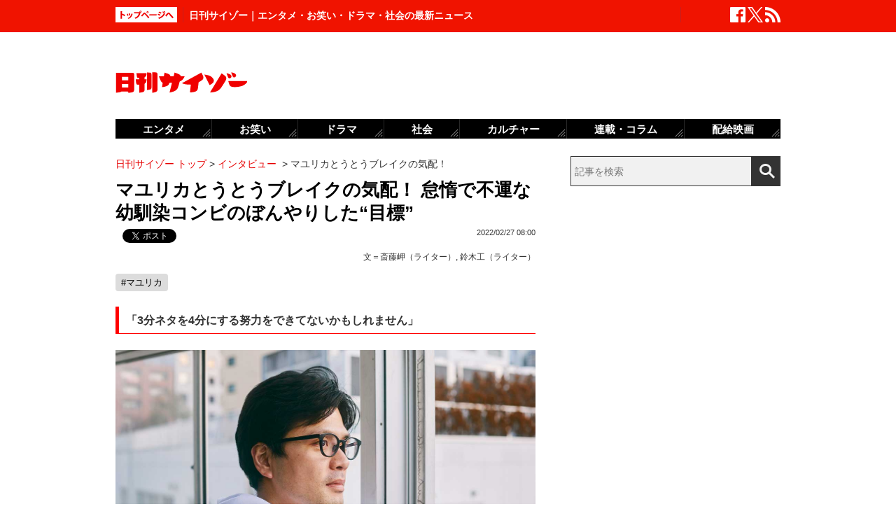

--- FILE ---
content_type: text/html; charset=UTF-8
request_url: https://www.cyzo.com/2022/02/post_303919_entry_3.html
body_size: 12237
content:
	<!DOCTYPE html PUBLIC "-//W3C//DTD XHTML 1.0 Transitional//EN" "http://www.w3.org/TR/xhtml1/DTD/xhtml1-transitional.dtd">
<html xmlns="http://www.w3.org/1999/xhtml" xml:lang="ja" lang="ja">
<head>
<meta http-equiv="Content-Type" content="text/html; charset=UTF-8" />
<meta http-equiv="Content-Security-Policy" content="upgrade-insecure-requests">
<!--seo-->
<link rel="canonical" href="https://www.cyzo.com/2022/02/post_303919_entry_3.html"><link rel="amphtml" href="https://www.cyzo.com/2022/02/post_303919_entry_3.html/amp"><link rel='prev' href=https://www.cyzo.com/2022/02/post_303919_entry_2.html />
<link rel='next' href=https://www.cyzo.com/2022/02/post_303919_entry_4.html />
<link rel="prerender" href="https://www.cyzo.com/2022/02/post_303919_entry_4.html" /><link rel="preload" as="image" href="/wp-content/uploads/2022/02/mayurika_220211_0054.jpg"><meta name="robots" content="noindex,nofollow" />
<link rel="shortcut icon" href="https://www.cyzo.com/wp-content/themes/cyzo/img/favicon.ico">
<title>「3分ネタを4分にする努力をできてないかもしれません」｜日刊サイゾー</title>
<meta name="keywords" content="マユリカ" />
<meta name="description" content="『M-1グランプリ』2021年敗者復活戦で6位、ポッドキャスト番組の制作費稼ぎのために出したビキニ写真集が累計2700部突破、テレビ出演すればTwitterトレンド入り、ラジオに出なくてもトレンド入り……昨年末からマユリカの名前をいろんな角度で目にするようになってきた。いよいよ全国区で売れそうな気配...(3/5)" />
<meta property="fb:app_id" content="2477539739155256" />
<meta property="og:locale" content="ja_JP" />
<meta property="og:type" content="article" />
<meta property="og:title" content="マユリカとうとうブレイクの気配！ 怠惰で不運な幼馴染コンビのぼんやりした“目標”" />
<meta property="og:description" content="『M-1グランプリ』2021年敗者復活戦で6位、ポッドキャスト番組の制作費稼ぎのために出したビキニ写真集が累計2700部突破、テレビ出演すればTwitterトレンド入り、ラジオに出なくてもトレンド入り……昨年末からマユリカの名前をいろんな角度で目にするようになってきた。いよいよ全国区で売れそうな気配..." />
<meta property="og:url" content="https://www.cyzo.com/2022/02/post_303919_entry_3.html" />
<meta property="og:site_name" content="日刊サイゾー" />
<meta property="og:image" content="https://www.cyzo.com/wp-content/uploads/2022/02/mayurika_220211_0051_thumbnail.jpg" />
<meta property="og:image:alt" content="「3分ネタを4分にする努力をできてないかもしれません」｜日刊サイゾーの画像">
<meta property="og:image:width" content="1216" />
<meta property="og:image:height" content="684" />
<meta property="article:publisher" content="https://www.facebook.com/dailycyzo/" />
<meta property="article:section" content="インタビュー" />
<meta property="article:modified_time" content="2022-02-26T15:39:54+00:00" />
<meta property="article:published_time" content="2022-02-27T08:00:33+00:00" />
<meta name="twitter:card" content="summary_large_image" />
<meta name="twitter:site" content="@cyzo" />
<meta name="twitter:title" content="マユリカとうとうブレイクの気配！ 怠惰で不運な幼馴染コンビのぼんやりした“目標”" />
<meta name="twitter:description" content="『M-1グランプリ』2021年敗者復活戦で6位、ポッドキャスト番組の制作費稼ぎのために出したビキニ写真集が累計2700部突破、テレビ出演すればTwitterトレンド入り、ラジオに出なくてもトレンド入り……昨年末からマユリカの名前をいろんな角度で目にするようになってきた。いよいよ全国区で売れそうな気配..." />
<meta name="twitter:image" content="https://www.cyzo.com/wp-content/uploads/2022/02/mayurika_220211_0051_thumbnail.jpg" />
<meta name="twitter:creator" content="@cyzo" />
<link rel="alternate" type="application/atom+xml" title="Atom" href="https://www.cyzo.com/atom.xml" />
<script type='application/ld+json'>{"@context":"https:\/\/schema.org","@graph":[{"@type":"Organization","@id":"https:\/\/www.cyzo.com#organization","name":"\u65e5\u520a\u30b5\u30a4\u30be\u30fc ","url":"https:\/\/www.cyzo.com","sameAs":["https:\/\/www.facebook.com\/dailycyzo","https:\/\/twitter.com\/cyzo"],"logo":[{"url":"https:\/\/www.cyzo.com\/wp-content\/themes\/cyzo\/img\/icon_schema_400_60.png","width":400,"height":60,"caption":"\u65e5\u520a\u30b5\u30a4\u30be\u30fc ","@type":"ImageObject","@id":"https:\/\/www.cyzo.com#logo"}],"image":[{"url":"https:\/\/www.cyzo.com\/wp-content\/themes\/cyzo\/img\/icon_schema_400_60.png","width":400,"height":60,"caption":"\u65e5\u520a\u30b5\u30a4\u30be\u30fc ","@type":"ImageObject","@id":"https:\/\/www.cyzo.com#logo"}]},{"@type":"WebSite","@id":"https:\/\/www.cyzo.com\/#website","name":"\u65e5\u520a\u30b5\u30a4\u30be\u30fc ","url":"https:\/\/www.cyzo.com","description":"\u8996\u70b9\u3092\u30ea\u30cb\u30e5\u30fc\u30a2\u30eb\u3059\u308b\u60c5\u5831\u8a8c\u300c\u30b5\u30a4\u30be\u30fc\u300d\u306e\u516c\u5f0f\u30d6\u30ed\u30b0\u3002\u5df7\u9593\u3067\u8a71\u984c\u306e\u30cb\u30e5\u30fc\u30b9\u306b\u72ec\u81ea\u306a\u8996\u70b9\u3067\u65ac\u308a\u8fbc\u3080\u3002\u30de\u30b9\u30b3\u30df\u696d\u754c\u4eba\u304c\u6700\u3082\u6ce8\u76ee\u3059\u308b\u3001\u4e8b\u60c5\u901a\u30a6\u30a7\u30d6\u30de\u30ac\u30b8\u30f3\u3002","publisher":{"@id":"https:\/\/www.cyzo.com#organization"},"potentialAction":{"@type":"SearchAction","target":"https:\/\/www.cyzo.com\/?s={search_term_string}","query-input":"required name=search_term_string"}},{"@type":["NewsArticle"],"@id":"https:\/\/www.cyzo.com\/2022\/02\/post_303919_entry.html#newsarticle","headline":"\u300c3\u5206\u30cd\u30bf\u30924\u5206\u306b\u3059\u308b\u52aa\u529b\u3092\u3067\u304d\u3066\u306a\u3044\u304b\u3082\u3057\u308c\u307e\u305b\u3093\u300d\uff5c\u65e5\u520a\u30b5\u30a4\u30be\u30fc","datePublished":"2022-02-27T08:00:33+00:00","dateModified":"2022-02-26T15:39:54+00:00","keywords":"\u30de\u30e6\u30ea\u30ab","mainEntityOfPage":{"@id":"https:\/\/www.cyzo.com\/2022\/02\/post_303919_entry.html#webpage"},"isPartOf":{"@id":"https:\/\/www.cyzo.com\/2022\/02\/post_303919_entry.html#webpage"},"image":{"@id":"https:\/\/www.cyzo.com\/2022\/02\/post_303919_entry.html#primaryimage"},"publisher":{"@id":"https:\/\/www.cyzo.com#organization"},"author":{"@id":"https:\/\/www.cyzo.com\/#\/schema\/person\/303919"}},{"@type":["webpage"],"@id":"https:\/\/www.cyzo.com\/2022\/02\/post_303919_entry.html#webpage","url":"https:\/\/www.cyzo.com\/2022\/02\/post_303919_entry_3.html","inLanguage":"ja-JP","name":"\u300c3\u5206\u30cd\u30bf\u30924\u5206\u306b\u3059\u308b\u52aa\u529b\u3092\u3067\u304d\u3066\u306a\u3044\u304b\u3082\u3057\u308c\u307e\u305b\u3093\u300d\uff5c\u65e5\u520a\u30b5\u30a4\u30be\u30fc","datePublished":"2022-02-27T08:00:33+00:00","dateModified":"2022-02-26T15:39:54+00:00","description":"\u300eM-1\u30b0\u30e9\u30f3\u30d7\u30ea\u300f2021\u5e74\u6557\u8005\u5fa9\u6d3b\u6226\u30676\u4f4d\u3001\u30dd\u30c3\u30c9\u30ad\u30e3\u30b9\u30c8\u756a\u7d44\u306e\u5236\u4f5c\u8cbb\u7a3c\u304e\u306e\u305f\u3081\u306b\u51fa\u3057\u305f\u30d3\u30ad\u30cb\u5199\u771f\u96c6\u304c\u7d2f\u8a082700\u90e8\u7a81\u7834\u3001\u30c6\u30ec\u30d3\u51fa\u6f14\u3059\u308c\u3070Twitter\u30c8\u30ec\u30f3\u30c9\u5165\u308a\u3001\u30e9\u30b8\u30aa\u306b\u51fa\u306a\u304f\u3066\u3082\u30c8\u30ec\u30f3\u30c9\u5165\u308a\u2026\u2026\u6628\u5e74\u672b\u304b\u3089\u30de\u30e6\u30ea\u30ab\u306e\u540d\u524d\u3092\u3044\u308d\u3093\u306a\u89d2\u5ea6\u3067\u76ee\u306b\u3059\u308b\u3088\u3046\u306b\u306a\u3063\u3066\u304d\u305f\u3002\u3044\u3088\u3044\u3088\u5168\u56fd\u533a\u3067\u58f2\u308c\u305d\u3046\u306a\u6c17\u914d...(3\/5)","isPartOf":{"@id":"https:\/\/www.cyzo.com#website"},"breadcrumb":{"@id":"https:\/\/www.cyzo.com\/2022\/02\/post_303919_entry.html#breadcrumb"},"primaryImageOfPage":{"@id":"https:\/\/www.cyzo.com\/2022\/02\/post_303919_entry.html#primaryimage"}},{"@type":["ImageObject"],"@id":"https:\/\/www.cyzo.com\/2022\/02\/post_303919_entry.html#primaryimage","url":"https:\/\/www.cyzo.com\/wp-content\/uploads\/2022\/02\/mayurika_220211_0051_thumbnail.jpg","width":1216,"height":684},{"@type":["Person"],"@id":"https:\/\/www.cyzo.com\/#\/schema\/person\/303919","name":"\u9234\u6728\u5de5\uff08\u30e9\u30a4\u30bf\u30fc\uff09","image":{"@type":"ImageObject","@id":"https:\/\/www.cyzo.com#authorlogo","url":"https:\/\/www.cyzo.com\/wp-content\/uploads\/2019\/12\/suzuki.jpg","caption":"\u9234\u6728\u5de5\uff08\u30e9\u30a4\u30bf\u30fc\uff09"},"description":"\u30e9\u30a4\u30bf\u30fc\u3002\u300cQuick Japan\u300d\u300c\u82b8\u4eba\u82b8\u4eba\u82b8\u4eba\u300d\u306a\u3069\u3067\u304a\u7b11\u3044\u82b8\u4eba\u95a2\u9023\u306e\u30a4\u30f3\u30bf\u30d3\u30e5\u30fc\u3084\u8a18\u4e8b\u3092\u57f7\u7b46\u3002\u307e\u305f\u3001\u300c\u30d7\u30ec\u30b8\u30c7\u30f3\u30c8\u300d\u3067\u306f\u7de8\u96c6\u3092\u62c5\u5f53\u3059\u308b\u3002","url":"https:\/\/www.cyzo.com\/authorinfo\/%e9%88%b4%e6%9c%a8%e5%b7%a5%ef%bc%88%e3%81%99%e3%81%9a%e3%81%8d%e3%83%bb%e3%81%9f%e3%81%8f%e3%81%bf%ef%bc%89","sameAs":["https:\/\/www.cyzo.com\/?s=%E6%96%8E%E8%97%A4%E5%B2%AC","https:\/\/twitter.com\/msken019","https:\/\/msk019.wixsite.com\/works","https:\/\/twitter.com\/7142128354249"]},{"@type":"BreadcrumbList","@id":"https:\/\/www.cyzo.com\/2022\/02\/post_303919_entry.html#breadcrumb","itemListElement":[[{"@type":"ListItem","position":1,"item":{"@type":"WebPage","@id":"https:\/\/www.cyzo.com","url":"https:\/\/www.cyzo.com","name":"HOME"}},{"@type":"ListItem","position":2,"item":{"@type":"WebPage","@id":"https:\/\/www.cyzo.com\/category\/interview","url":"https:\/\/www.cyzo.com\/category\/interview","name":"\u30a4\u30f3\u30bf\u30d3\u30e5\u30fc"}},{"@type":"ListItem","position":3,"item":{"@type":"WebPage","@id":"https:\/\/www.cyzo.com\/2022\/02\/post_303919_entry.html","url":"https:\/\/www.cyzo.com\/2022\/02\/post_303919_entry.html","name":"\u30de\u30e6\u30ea\u30ab\u3068\u3046\u3068\u3046\u30d6\u30ec\u30a4\u30af\u306e\u6c17\u914d\uff01"}}]]}]}</script>
<link rel='stylesheet' id='common-style-css'  href='https://www.cyzo.com/wp-content/themes/cyzo/pc/style.css?ver=20240918' type='text/css' media='all' />
	<!-- x-lift_no_recommendable -->


<script>window.dataLayer = window.dataLayer || [];dataLayer.push({"is_adsense":"0"})</script>
</head>
<body id="page-interview" class="entry ent-style">

<div id="ticker"><div id="ticker-inner"><div id="ticker-in" class="pkg">
	<div id="ticker-top" data-ga_cat="fixNavi" data-ga_act="topBtn" data-ga_lab="back_to_top">
		<a href="https://www.cyzo.com"><img src="https://www.cyzo.com/wp-content/themes/cyzo/pc/img/ticker/ticker_totoppage.gif" alt="トップページへ" width="88" height="22" class="photo-over" /></a>
	</div>
			<div id="headText">日刊サイゾー｜エンタメ・お笑い・ドラマ・社会の最新ニュース</div>
		<ul id="ticker-sns" data-ga_cat="ticker-sns">
		<li data-ga_act="facebook" data-ga_lab="sns_facebook"><a href="https://www.facebook.com/dailycyzo" target="_blank" rel="nofollow"><img src="https://www.cyzo.com/wp-content/themes/cyzo/pc/img/ticker/ticker_sns_facebook_white.png" alt="facebook" width="22" height="22" class="photo-over"></a></li>
		<li data-ga_act="twitter" data-ga_lab="sns_twitter"><a href="https://twitter.com/cyzo" target="_blank" rel="nofollow"><img src="https://www.cyzo.com/wp-content/themes/cyzo/pc/img/ticker/ticker_sns_x_white.png" alt="x" width="22" height="22" class="photo-over"></a></li>
		<li data-ga_act="feed" data-ga_lab="sns_feed"><a href="/index.xml" rel="nofollow"><img src="https://www.cyzo.com/wp-content/themes/cyzo/pc/img/ticker/ticker_sns_feed_white.png" alt="feed" width="22" height="22" class="photo-over"></a></li>
	</ul>
</div></div></div>

<div id="container" class="clearfix">
	<div id="container-inner">
		<div id="header" class="pkg">
			<div id="header-name" data-ga_cat="logo" data-ga_lab="logo"><a href="https://www.cyzo.com" target="_top"><img src="https://www.cyzo.com/wp-content/themes/cyzo/pc/img/title_logo_v2.gif" alt="日刊サイゾー" width="188" height="30" class="photo-over" /></a></div>
			<div id="header-banner"><!--pc_header_banner-->
<script type="text/javascript">
                var pubId=47471;
                var siteId=47472;
                var kadId=84715;
                var kadwidth=728;
                var kadheight=90;
                var kadtype=1;
                var kadGdpr=""; 
                var kadGdprConsent=""; 
                var kadpageurl="https%3A%2F%2Fwww.cyzo.com%2F";
</script>
<script type="text/javascript" src="https://ads.pubmatic.com/AdServer/js/showad.js"></script></div>
		</div>
				<div id="content">
			<div id="content-inner">
									<div id="alpha">
					<div id="alpha-inner">
									<div id="pankuzu" data-ga_cat="pankuzu"><span data-ga_lab="pankuzu_home"><a href="https://www.cyzo.com"><span>日刊サイゾー トップ</span></a></span>&nbsp;&gt;&nbsp;<span data-ga_lab="pankuzu_1"><a href="https://www.cyzo.com/category/interview"><span>インタビュー</span></a></span> <span>&nbsp;&gt;&nbsp;</span><span><span>マユリカとうとうブレイクの気配！</span></span></div><div class="entry-detail pkg" id="entry-303919">
	
		
	<h1 class="entry-title" data-ga_cat="post_title" data-ga_lab="single_title">マユリカとうとうブレイクの気配！ 怠惰で不運な幼馴染コンビのぼんやりした“目標”</h1>
	<div id="fb-root"></div>
<script>(function(d, s, id) {
var js, fjs = d.getElementsByTagName(s)[0];
if (d.getElementById(id)) {return;}
js = d.createElement(s); js.id = id;
js.src = "//connect.facebook.net/ja_JP/all.js#xfbml=1&appId=241460749246675";
fjs.parentNode.insertBefore(js, fjs);
}(document, 'script', 'facebook-jssdk'));</script>
<ul class="snsBt pkg">
 <li class="facebook">
 	<div class="fb-like" data-href="https://www.cyzo.com/2022/02/post_303919_entry.html" data-send="false" data-width="105" data-layout="button_count" data-show-faces="false"></div>
 </li>
 <li class="twitter"> 
<a href="https://twitter.com/share"
   class="twitter-share-button"
   data-url="https://www.cyzo.com/2022/02/post_303919_entry.html"
   data-text="マユリカとうとうブレイクの気配！ 怠惰で不運な幼馴染コンビのぼんやりした“目標”"
   data-count="horizontal"
   data-via="cyzo"
   data-lang="ja">Tweet</a>
<script async src="https://platform.twitter.com/widgets.js" charset="utf-8"></script>
 </li>
 <li class="hatebu">
 <a href="https://b.hatena.ne.jp/entry/https://www.cyzo.com/2022/02/post_303919_entry.html" class="hatena-bookmark-button" data-hatena-bookmark-title="マユリカとうとうブレイクの気配！ 怠惰で不運な幼馴染コンビのぼんやりした“目標”" data-hatena-bookmark-layout="standard" title="このエントリーをはてなブックマークに追加"><img src="https://b.st-hatena.com/images/entry-button/button-only.gif" alt="このエントリーをはてなブックマークに追加" width="20" height="20" style="border: none;" /></a><script type="text/javascript" src="https://b.st-hatena.com/js/bookmark_button.js" charset="utf-8" async="async"></script>
 </li>
</ul>
  	<div class="entry-date">
		<div class="published"><span content="2022-02-27T08:00:33+09:00" class="date_text">2022/02/27 08:00</span></div>
	</div>
		<div class="edited_author" itemscope itemtype="https://schema.org/Person">文＝<span><a href="https://www.cyzo.com/authorinfo/%e6%96%8e%e8%97%a4%e5%b2%ac%ef%bc%88%e3%81%95%e3%81%84%e3%81%a8%e3%81%86%e3%83%bb%e3%81%bf%e3%81%95%e3%81%8d%ef%bc%89" rel="tag">斎藤岬（ライター）</a>, <a href="https://www.cyzo.com/authorinfo/%e9%88%b4%e6%9c%a8%e5%b7%a5%ef%bc%88%e3%81%99%e3%81%9a%e3%81%8d%e3%83%bb%e3%81%9f%e3%81%8f%e3%81%bf%ef%bc%89" rel="tag">鈴木工（ライター）</a></span></div>
		 <h4 class="entry-key" data-ga_cat="post_tags" data-ga_lab="post_tags"><a href="https://www.cyzo.com/tag/%e3%83%9e%e3%83%a6%e3%83%aa%e3%82%ab" rel="tag">#マユリカ</a></h4>
		
	<div class="entry-body pkg">
		<h2 class="line">「3分ネタを4分にする努力をできてないかもしれません」</h2>
<p><img src="/wp-content/uploads/2022/02/mayurika_220211_0054.jpg" alt="マユリカとうとうブレイクの気配！ 怠惰で不運な幼馴染コンビのぼんやりした目標の画像5" width="1216" height="811" /></p>
<figure class="wp-caption aligncenter"><img src="/wp-content/themes/cyzo/img/1x1.trans.gif" class="lozad" data-src="/wp-content/uploads/2022/02/mayurika_220211_0071.jpg" alt="マユリカとうとうブレイクの気配！ 怠惰で不運な幼馴染コンビのぼんやりした目標の画像6" width="1216" height="811" /><figcaption class="wp-caption-text">写真／持田薫</figcaption></figure>
<p>――ネタ作りも腰が重い？</p>
<p><strong>阪本</strong>　新ネタライブに誘ってもらって、おろさないといけない状況にならないと作らないです。<br />
 <strong>中谷</strong>　かといって僕からも「やろうや」とは言わず……。僕がしっかりしないといけないんでしょうけど、阪本がダラーッとしてるのを見たら僕もダラーッとしてしまって。</p>
<p>――『うなげろりん!!』で、ネタができたら尺調整しないという話をしてました。あれは本当なんですか？<br />
 <strong>阪本</strong>　4分を3分にはするんです。でも3分を4分にする努力をできてないかもしれません。</p><div style="margin-bottom:0;margin-top:1.4em;"><!--pc_in_article01--><script src="//cdn.gmossp-sp.jp/ads/loader.js?space_id=g937235" charset="utf-8" language="JavaScript"></script>
<script language='javascript'>
    gmossp_forsp.ad('g937235');
</script></div>
<p>――縮める作業はやるんですね。<br />
 <strong>阪本</strong>　削るだけなんで。長くするのは新たに作らないとダメじゃないですか。<br />
 <strong>中谷</strong>　増やしたネタを前のやつとすげ替えたり、繰り返して強くする作業をしていないという。<br />
 <strong>阪本</strong>　「4分の時間与えられたら4分のネタやればいい」という考えかもしれません。ほんまによくない部分ですね。でも最近はちょっとずついじるようになりました。<br />
 <strong>中谷</strong>　『M-1』が近づくと、ちょこっと。<br />
 <strong>阪本</strong>　周りは『M-1』に向けて日ごろからネタ調整してるんですけど、僕らは『M-1』近づいてから焦ってやりだします。<br />
 <strong>中谷</strong>　そういうところを辻さんが言ってるんでしょうねえ。<br />
 <strong>阪本</strong>　そろそろこの話題変えてほしいです（笑）。</p>
<p>――ちなみに漫才出番で、阪本さんが腰を落として走りこんできますよね。あれは昔からやってたんですか？<br />
 <strong>阪本</strong>　結構前からやってますね。1年目、2年目のころは普通に出てたんですよ。でも見た目的に中谷のほうがボケっぽいから、僕がボケると「そっちがボケるんかい！」みたいな反応があって。それでボケだとわかってもらうために走るようになって、今も名残で続いてます。</p>
<h2 class="line">「文句言う前に、仕事あるのがありがたいことなんで」</h2>
<p><img src="/wp-content/themes/cyzo/img/1x1.trans.gif" class="lozad" data-src="/wp-content/uploads/2022/02/mayurika_220211_0083.jpg" alt="マユリカとうとうブレイクの気配！ 怠惰で不運な幼馴染コンビのぼんやりした目標の画像7" width="1216" height="811" /></p>
<figure class="wp-caption aligncenter"><img src="/wp-content/themes/cyzo/img/1x1.trans.gif" class="lozad" data-src="/wp-content/uploads/2022/02/mayurika_220211_0093.jpg" alt="マユリカとうとうブレイクの気配！ 怠惰で不運な幼馴染コンビのぼんやりした目標の画像8" width="1216" height="811" /><figcaption class="wp-caption-text">写真／持田薫</figcaption></figure>
<p>――影響受けた芸人って誰ですか。</p><div style="margin-bottom:0;margin-top:1.4em;"><!--pc_entry_in_paragraph01--><script src="//cdn.gmossp-sp.jp/ads/loader.js?space_id=g937276" charset="utf-8" language="JavaScript"></script>
<script language='javascript'>
    gmossp_forsp.ad('g937276');
</script></div>
<p><strong>中谷</strong>　がっつりこの人ずっと見てたというのはないんですよ。ほんまにちょっとお笑いが好きな学生だったんで。でも『M-1』はずっと見ていて、ブラックマヨネーズさんはずっと好きでした。当時も今も小杉さんは、すごい、カッコいいなと思います。<br />
 <strong>阪本</strong>　僕はお笑いずっと好きで、東京寄りの方が好きでした。くりぃむしちゅーさん、さまぁ～ずさん、おぎやはぎさん……。</p>
<p>――意外な顔ぶれです。<br />
 <strong>中谷</strong>　『内村プロデュース』とか見てたもんな。<br />
 <strong>阪本</strong>　たぶんこいつから『笑う犬の冒険』勧めてきて、僕も見るようになって。小学校の学芸会で一緒にコントするようになりました。<br />
 <strong>中谷</strong>　もともと3人でやってて、もう一人ワダックスというヤツがいたんですよ。<br />
 <strong>阪本</strong>　そいつは東大に行きました。<br />
 <strong>中谷</strong>　とんでもない差がつきました！<br />
 <strong>阪本</strong>　「お笑いやろう」とこいつを誘ったとき、僕は『オールザッツ漫才』とかあまり見てきてなかったから、よしもと一択じゃなかったんですよ。でもそこは「そんなもん、よしもとやろ！」で決めてもらった感じです。<br />
 <strong>中谷</strong>　僕は東京の事務所は全然知らなかったので、そっちは不安でした。大阪よしもとしか知らなかったんですよね。</p>
<p>――いきなり東京の養成所に行く選択肢もあったんですか？<br />
 <strong>阪本</strong>　そうですね。大阪とも決めてなかったんで。でも今は大阪NSCに行ってよかったなと思います。劇場持ってるんで、全国的に誰も知らない段階でバイトせんで食えるのはよしもとだけかなと。さっき低い単価で動き回らせるって文句言ってましたけど（笑）。<br />
 <strong>中谷</strong>　しんどい、仕事場が遠いと文句言う前に、仕事あるのがありがたいことなんで。そこはよしもとというビッグネームのおかげです。</p>
<div class="button ga_send" id="nextPageTitle" data-ga_cat="nextPage"><a href="https://www.cyzo.com/2022/02/post_303919_entry_4.html"><span class="nextText">次のページ</span><span class="titleText">劇場入りが同期で一番遅くても「遊び半分で焦ってなかった」</span></a></div>
</p>	
		
		<div id="pageNav" class="entryPage" data-ga_cat="pageNav"><a data-ga_lab="pageNav_page" href="https://www.cyzo.com/2022/02/post_303919_entry.html">1</a><a data-ga_lab="pageNav_page" href="https://www.cyzo.com/2022/02/post_303919_entry_2.html">2</a><span class="current_page">3</span><a data-ga_lab="pageNav_page" href="https://www.cyzo.com/2022/02/post_303919_entry_4.html">4</a><a data-ga_lab="pageNav_page" href="https://www.cyzo.com/2022/02/post_303919_entry_5.html">5</a></div>

					<div class="relation-custom">
				<div class="content-title">関連記事</div>
				<ul class="relation-list">
					<li data-ga_cat="relationList" data-ga_lab="relationList_1"><h3><a href="https://www.cyzo.com/2022/01/post_299597_entry.html">「地下芸人の帝国」が興隆した2021年――そして揺るがぬ東京西部の地底</a></h3></li><li data-ga_cat="relationList" data-ga_lab="relationList_2"><h3><a href="https://www.cyzo.com/2021/10/post_294151_entry.html">トンツカタン森本、若手No.1 MCの呼び声高まるも「このファイトスタイルしかできない」</a></h3></li><li data-ga_cat="relationList" data-ga_lab="relationList_3"><h3><a href="https://www.cyzo.com/2021/10/post_292270_entry.html">マヂカルラブリーが「漫才師とかコント師なんて職業は存在しない」と考えるワケ</a></h3></li><li data-ga_cat="relationList" data-ga_lab="relationList_4"><h3><a href="https://www.cyzo.com/2021/07/post_286553_entry.html">ニューヨークら後輩が慕う東京の“兄さん”囲碁将棋 「漫才には"良いエンジン”があればそれでいい」</a></h3></li><li data-ga_cat="relationList" data-ga_lab="relationList_5"><h3><a href="https://www.cyzo.com/2021/04/post_273275_entry.html">『水曜日のダウンタウン』30−1GP優勝！ ニッポンの社長の“出世街道”</a></h3></li>				</ul>

				<div id="taboola-below-article-thumbnails-desktop-text"></div>

				<div id="relationBottomAD">
									</div>
			</div><!--.relation-custom-->
		
			</div><!-- entry-body -->

	<div class="pat30 pab30">
		<!--pc_entry_title_bottom_area2-->
<script type="text/javascript" src="https://js.gsspcln.jp/t/469/650/a1469650.js"></script>	</div>

	

	<div id="taboola-below-article-thumbnails-desktop"></div>

	<div class="pat30">
			</div>

		
	
	
	
	<div class="entrylist-topbt" data-ga_cat="goPageTop" data-ga_lab="goPageTop"><a href="#top"><img src="https://www.cyzo.com/wp-content/themes/cyzo/pc/img/pagetop_bt.gif" alt="ページ上部へ戻る" width="147" height="18" class="photo-over"></a></div>

</div><!--.entry-detail-->
			<!--alpha--></div></div>
					
									<div id="beta">
	<div id="beta-inner">
		<div id="ticker-search" class="rmodule" data-ga_cat="search" data-ga_lab="search_icon">
			<form class="search" action="https://www.cyzo.com/"><!--
				--><input type="text" placeholder="記事を検索" class="textbox" name="s" id="searchtext" value="" /><!--
				--><input id="searchsubmit" class="button" type="submit" value=""></form>
		</div>
		<div class="rmodule">
			<!--pc_side_1-->
<script type="text/javascript" src="https://js.gsspcln.jp/t/469/638/a1469638.js"></script>		</div>

		<!-- 人気記事ランキング -->
				<div class="rmodule" id="entryRankingSide" data-ga_cat="sideRank">
			<div class="rmodule-title crown">
				<h3 class="rmodule-title_text">サイゾー人気記事ランキング<span class="rm-arrow" data-ga_act="more" data-ga_lab="sideRank_more"><a href="/ranking20.html">すべて見る</a></span></h3>
			</div>
			<div id="entryRankingInner" class="show_cat">

								<input type="radio" name="entryRanking" id="switchCat" checked="checked">
				<input type="radio" name="entryRanking" id="switchAll" >

				<ul id="rankTabList">
					<li id="tabCat" data-ga_act="switchCat" data-ga_lab="sideRank_switchCat">
						<label for="switchCat">お笑い</label>
					</li>
					<li id="tabAll" data-ga_act="switchAll" data-ga_lab="sideRank_switchAll">
						<label for="switchAll">総合</label>
					</li>
				</ul>
				
				<div id="rankingContents">
										<ul id="rankCat" class="rmodule-entryrank">
																					<li class="rm-rank1" data-ga_act="rm-cat-rank1" data-ga_lab="sideRank_cat_1"><span><a href='https://www.cyzo.com/2024/08/post_369950_entry.html'>せいやZOOM騒動「ソロではなく見せ合いっこ」</a></span></li>
																												<li class="rm-rank2" data-ga_act="rm-cat-rank2" data-ga_lab="sideRank_cat_2"><span><a href='https://www.cyzo.com/2024/08/post_370190_entry.html'>『水ダウ』コジマジックが炎上中</a></span></li>
																												<li class="rm-rank3" data-ga_act="rm-cat-rank3" data-ga_lab="sideRank_cat_3"><span><a href='https://www.cyzo.com/2019/12/post_226440_entry.html'>真空ジェシカ、尖り芸人じゃない？</a></span></li>
																												<li class="rm-rank4" data-ga_act="rm-cat-rank4" data-ga_lab="sideRank_cat_4"><span><a href='https://www.cyzo.com/2024/09/post_371752_entry.html'>ダブヒガ、天ピ来年上京へ？</a></span></li>
																												<li class="rm-rank5" data-ga_act="rm-cat-rank5" data-ga_lab="sideRank_cat_5"><span><a href='https://www.cyzo.com/2024/12/post_374256_entry.html'>『M-1』『KOC』2冠王者は現れるのか</a></span></li>
																												<li class="rm-rank6" data-ga_act="rm-cat-rank6" data-ga_lab="sideRank_cat_6"><span><a href='https://www.cyzo.com/2024/12/post_374035_entry.html'>『M-1』ワイルドカード「いいね」TOP30</a></span></li>
																												<li class="rm-rank7" data-ga_act="rm-cat-rank7" data-ga_lab="sideRank_cat_7"><span><a href='https://www.cyzo.com/2024/08/post_370665_entry.html'>ゆりやんレトリィバァ、アメリカ進出に賛否</a></span></li>
																												<li class="rm-rank8" data-ga_act="rm-cat-rank8" data-ga_lab="sideRank_cat_8"><span><a href='https://www.cyzo.com/2024/08/post_369952_entry.html'>フワちゃん不適切投稿で「仲良し芸能人」は</a></span></li>
																												<li class="rm-rank9" data-ga_act="rm-cat-rank9" data-ga_lab="sideRank_cat_9"><span><a href='https://www.cyzo.com/2024/09/post_371675_entry.html'>明石家さんま「祝儀袋」文言まとめ</a></span></li>
																												<li class="rm-rank10" data-ga_act="rm-cat-rank10" data-ga_lab="sideRank_cat_10"><span><a href='https://www.cyzo.com/2024/10/post_372396_entry.html'>『KOC』尻穴に翻弄された運命</a></span></li>
																		</ul>
										<ul id="rankAll" class="rmodule-entryrank">
																					<li class="rm-rank1" data-ga_act="rm-all-rank1" data-ga_lab="sideRank_all_1"><span><a href='https://www.cyzo.com/2024/08/post_370835_entry.html'>Snow Manのプロ意識の高さを称賛する声</a></span></li>
																												<li class="rm-rank2" data-ga_act="rm-all-rank2" data-ga_lab="sideRank_all_2"><span><a href='https://www.cyzo.com/2024/08/post_369950_entry.html'>せいやZOOM騒動「ソロではなく見せ合いっこ」</a></span></li>
																												<li class="rm-rank3" data-ga_act="rm-all-rank3" data-ga_lab="sideRank_all_3"><span><a href='https://www.cyzo.com/2016/04/post_27392_entry.html'>実写版『鋼の錬金術師』ディーンも</a></span></li>
																												<li class="rm-rank4" data-ga_act="rm-all-rank4" data-ga_lab="sideRank_all_4"><span><a href='https://www.cyzo.com/2022/11/post_328199_entry.html'>長澤まさみベッドシーン称賛の理由</a></span></li>
																												<li class="rm-rank5" data-ga_act="rm-all-rank5" data-ga_lab="sideRank_all_5"><span><a href='https://www.cyzo.com/2021/09/post_290181_entry.html'>『家つい』あの漫画家がすごい豪邸を紹介！</a></span></li>
																												<li class="rm-rank6" data-ga_act="rm-all-rank6" data-ga_lab="sideRank_all_6"><span><a href='https://www.cyzo.com/2025/02/post_374439_entry.html'>サイトリニューアルのお知らせ</a></span></li>
																												<li class="rm-rank7" data-ga_act="rm-all-rank7" data-ga_lab="sideRank_all_7"><span><a href='https://www.cyzo.com/2024/08/post_370190_entry.html'>『水ダウ』コジマジックが炎上中</a></span></li>
																												<li class="rm-rank8" data-ga_act="rm-all-rank8" data-ga_lab="sideRank_all_8"><span><a href='https://www.cyzo.com/2024/12/post_373885_entry.html'>岡田&高畑の電撃結婚と元恋人たち</a></span></li>
																												<li class="rm-rank9" data-ga_act="rm-all-rank9" data-ga_lab="sideRank_all_9"><span><a href='https://www.cyzo.com/2024/03/post_363766_entry.html'>バナナマン・設楽は本当に嫌われている？</a></span></li>
																												<li class="rm-rank10" data-ga_act="rm-all-rank10" data-ga_lab="sideRank_all_10"><span><a href='https://www.cyzo.com/2024/09/post_371168_entry.html'>美 少年・佐藤龍我、ベッド写真流出騒動にファン失望</a></span></li>
																																																																																																																																																				</ul>
														</div><!-- #rankingContents -->

			</div><!-- #entryRankingInner -->
			<div id="entryRankingUpdateTime">9:20更新</div>
		</div><!-- #entryRankingSwitchTab -->

		<div class="rmodule rectangle" id="ad_rB">
			<!--pc_side_2-->
<script type="text/javascript" src="https://js.gsspcln.jp/t/491/849/a1491849.js"></script>
		</div>

			<div class="rmodule" data-ga_cat="headIchioshi">
				<div class="rmodule-title balloon">
					<p>特集</p>
				</div>
				<div class="ent-reco-left"><p class="top-reco-catch" data-ga_act="title" data-ga_lab="headIchioshi_txt"><a href="https://www.cyzo.com/category/cat15/dorama">【秋ドラマ、NHK大河、朝ドラ】大好評「忖度0レビュー」全話更新！</a></p></div><div class="top-reco-photo" data-ga_act="photo" data-ga_lab="headIchioshi_img"><a href="https://www.cyzo.com/category/cat15/dorama"><img src="/wp-content/themes/cyzo/img/1x1.trans.gif" data-src="/wp-content/uploads/2023/08/HashimotoKanna2020_eyecatch-128x128.jpg" alt="写真" width="73" height="73" class="photo-over lozad" /></a></div>			</div>
			<div class="rmodule" data-ga_cat="headTokusyu">
				<div class="rmodule-title balloon">
					<p>インタビュー</p>
				</div>
				<div class="ent-reco-left"><p class="top-reco-catch" data-ga_act="title" data-ga_lab="headTokusyu_txt"><a href="https://www.cyzo.com/2024/11/post_373868_entry.html">50歳を迎えたオートレーサー森且行に密着　大怪我から奇跡の復活ドキュメンタリー</a></p></div><div class="top-reco-photo" data-ga_act="photo" data-ga_lab="headTokusyu_img"><a href="https://www.cyzo.com/2024/11/post_373868_entry.html"><img src="/wp-content/themes/cyzo/img/1x1.trans.gif" data-src="/wp-content/uploads/2024/11/morimasayuki-sub3-128x128.jpg" alt="写真" width="73" height="73" class="photo-over lozad" /></a></div>			</div>
						<div class="rmodule" data-ga_cat="sideTalk">
				<div class="rmodule-title balloon">
					<p>イチオシ記事</p>
				</div>
																			<article class="integrated_recommend">
							<a href="https://www.cyzo.com/2025/01/post_374413_entry.html">
								<img src="https://www.cyzo.com/wp-content/uploads/2025/01/a9595ca12fcee66c9caffb29308fb4a0.jpg" width="450" height="300" alt="お笑いトリオ・鬼ヶ島解散？投票アプリ「TIPSTAR」がファン交流イベント開催" loading="lazy">
								<div class="text">
									<div class="title">お笑いトリオ・鬼ヶ島解散？投票アプリ「TIPSTAR」がファン交流イベント開催</div>
								</div>
							</a>
						</article>
																									<div class="ent-reco-left">
							<p class="top-reco-catch">
								<a href="https://www.cyzo.com/2024/12/post_374050_entry.html">斎藤元彦兵庫県知事「公職選挙法違反疑惑」に揺れる美人社長の知られざる素顔</a>
							</p>
						</div>
						<div class="top-reco-photo">
							<a href="https://www.cyzo.com/2024/12/post_374050_entry.html">
								<img src="https://www.cyzo.com/wp-content/uploads/2024/02/videocamera-GettyImages-128x128.jpg" alt="斎藤元彦兵庫県知事「公職選挙法違反疑惑」に揺れる美人社長の知られざる素顔" width="73" height="73" class="photo-over lozad" loading="lazy">
							</a>
						</div>
																									<div class="ent-reco-left">
							<p class="top-reco-catch">
								<a href="https://www.cyzo.com/2024/12/post_374035_entry.html">『M-1グランプリ』ワイルドカード投票最終日　TVer「いいね」ランキングTOP30！</a>
							</p>
						</div>
						<div class="top-reco-photo">
							<a href="https://www.cyzo.com/2024/12/post_374035_entry.html">
								<img src="https://www.cyzo.com/wp-content/uploads/2023/12/ac-tv231228-128x128.jpg" alt="『M-1グランプリ』ワイルドカード投票最終日　TVer「いいね」ランキングTOP30！" width="73" height="73" class="photo-over lozad" loading="lazy">
							</a>
						</div>
																									<div class="ent-reco-left">
							<p class="top-reco-catch">
								<a href="https://www.cyzo.com/2024/11/post_373868_entry.html">50歳を迎えたオートレーサー森且行に密着　大怪我から奇跡の復活ドキュメンタリー</a>
							</p>
						</div>
						<div class="top-reco-photo">
							<a href="https://www.cyzo.com/2024/11/post_373868_entry.html">
								<img src="https://www.cyzo.com/wp-content/uploads/2024/11/morimasayuki-sub3-128x128.jpg" alt="50歳を迎えたオートレーサー森且行に密着　大怪我から奇跡の復活ドキュメンタリー" width="73" height="73" class="photo-over lozad" loading="lazy">
							</a>
						</div>
																	</div>

				
		
		<div class="rmodule rectangle" id="ad_rC">
			<!--pc_side_3-->
<script type="text/javascript" src="https://js.gsspcln.jp/t/491/850/a1491850.js"></script>
		</div>

		<div class="rmodule" id="cyzoReviews" data-ga_cat="cyzoReview">
			<div class="rmodule-title balloon">
				<p>配給映画<span class="rm-arrow" data-ga_act="more" data-ga_lab="cyzoReview_more"></span></p>
			</div>
			<div class="cyzoReview"><div class="reviewPhoto" data-ga_act="photo" data-ga_lab="cyzoReview_img_1"><a class="lozad" href="https://karajishi-kamen.jp/" data-background-image="/wp-content/uploads/2024/02/liongirl_600_200.jpg"></a></div></div><div class="cyzoReview"><div class="reviewPhoto" data-ga_act="photo" data-ga_lab="cyzoReview_img_2"><a class="lozad" href="https://harawata-ikenie.com/" data-background-image="/wp-content/uploads/2024/02/akuwata_600200banner.jpg"></a></div></div><div class="cyzoReview"><div class="reviewPhoto" data-ga_act="photo" data-ga_lab="cyzoReview_img_3"><a class="lozad" href="https://deathtrap-movie.com/" data-background-image="/wp-content/uploads/2024/02/deathtrap_cyzo_600_200.jpg"></a></div></div><div class="cyzoReview"><div class="reviewPhoto" data-ga_act="photo" data-ga_lab="cyzoReview_img_4"><a class="lozad" href="https://extreme-film.com/" data-background-image="/wp-content/uploads/2022/03/extrm_600_2001.jpg"></a></div></div>		</div>

		<div class="rmodule" id="ad_rD">
			<!--pc_side_4-->
<script type="text/javascript">
                var pubId=47471;
                var siteId=47472;
                var kadId=1926025;
                var kadwidth=300;
                var kadheight=600;
                var kadtype=1;
                var kadGdpr=""; 
                var kadGdprConsent=""; 
                var kadpageurl= "https%3A%2F%2Fwww.cyzo.com%2F";
</script>
<script type="text/javascript" src="https://ads.pubmatic.com/AdServer/js/showad.js"></script>		</div>
		
		<div class="rmodule">
	<a href="https://cyzo.co.jp/publicity/?utm_source=cyzo&utm_medium=banner_pc&utm_campaign=publicity" target="_blank"><img src="/wp-content/uploads/2021/12/pub_300.jpg" width="300" height="300"></a>
</div>
		<!-- rmodule -->
		
			
	</div>
<!-- beta --></div>							<!-- content --></div></div>
  		
	<!-- container --></div></div>

	
	<div id="globalNav" class="pkg">
		<ul id="glnavi" data-ga_cat="gloNavi"><li id="glnavi-bt1" data-ga_act="エンタメ" data-ga_lab="glnavi:エンタメ"><a href="https://www.cyzo.com/category/cat15">エンタメ</a><ul class="subnavi"><li><a href="https://www.cyzo.com/category/cat15/dorama">ドラマ</a></li><li><a href="https://www.cyzo.com/category/cat15/idol">アイドル</a><ul><li><a href="https://www.cyzo.com/category/cat15/idol/starto">STARTO（旧ジャニーズ）</a></li><li><a href="https://www.cyzo.com/category/cat15/idol/akb48">AKB・坂道系</a></li></ul></li><li><a href="https://www.cyzo.com/category/cat15/youtuber">YouTuber</a></li><li><a href="https://www.cyzo.com/category/cat15/cat13">スポーツ</a></li></ul></li><li id="glnavi-bt2" data-ga_act="お笑い" data-ga_lab="glnavi:お笑い"><a href="/category/cat15/variety">お笑い</a></li><li id="glnavi-bt3" data-ga_act="ドラマ" data-ga_lab="glnavi:ドラマ"><a href="https://www.cyzo.com/category/cat15/dorama">ドラマ</a></li><li id="glnavi-bt4" data-ga_act="社会" data-ga_lab="glnavi:社会"><a href="https://www.cyzo.com/category/cat14">社会</a><ul class="subnavi"><li><a href="https://www.cyzo.com/category/cat14/media">メディア</a></li><li><a href="https://www.cyzo.com/category/cat14/incident">事件</a></li><li><a href="https://www.cyzo.com/category/cat14/political">政治・経済</a></li><li><a href="https://www.cyzo.com/category/cat14/technology">テクノロジー</a></li></ul></li><li id="glnavi-bt5" data-ga_act="カルチャー" data-ga_lab="glnavi:カルチャー"><a href="https://www.cyzo.com/category/cat12">カルチャー</a><ul class="subnavi"><li><a href="https://www.cyzo.com/category/cat12/music">音楽</a></li><li><a href="https://www.cyzo.com/category/cat12/cat24">本・マンガ</a></li><li><a href="https://www.cyzo.com/category/cat12/cinema">映画</a></li><li><a href="https://www.cyzo.com/category/cat12/gourmet">グルメ</a></li></ul></li><li id="glnavi-bt6" data-ga_act="連載" data-ga_lab="glnavi:連載"><a href="https://www.cyzo.com/category/cat8">連載・コラム</a></li><li id="glnavi-bt7" data-ga_act="配給映画" data-ga_lab="glnavi:配給映画"><a href="https://www.cyzo.com/category/film">配給映画</a></li></ul>	</div>
		<div id="footer">
		<div id="footer-inner">
			<div id="footer-cont" class="pkg">
				<div class="footer-archives">
					<div class="footer-title" data-ga_lab="footer_about"><a href="/about.html">日刊サイゾーとは</a></div>
					<div class="footer-title" data-ga_lab="footer_about"><a href="/backnumber">バックナンバー</a></div>
					<div class="footer-title" data-ga_lab="footer_about"><a href="/authors">著者一覧</a></div>
					<div class="footer-title" data-ga_lab="footer_contact"><a href="/contact">情報提供／記事に関するお問い合わせ</a></div>
					<div class="footer-title" data-ga_lab="footer_contact_ad"><a href="/contact/adindex.html">広告に関するお問い合わせ</a></div>
					<div class="footer-title" data-ga_lab="footer_contact_publicity"><a href="https://cyzo.co.jp/publicity/" >プレスリリース掲載について</a></div>
								  <!-- footer-archives --></div>
				    <div class="footer-about" data-ga_cat="footer_about" >
                    <div class="footer-title" data-ga_lab="footer_cojp"><a href="/company.html">会社概要</a></div>
                    <div class="footer-title" data-ga_lab="footer_privacy"><a href="/privacy.html">個人情報保護方針</a></div>
                    <div class="footer-title" data-ga_lab="footer_privacy_cookie"><a href="/privacy.html#cookie_title">Cookieポリシー</a></div>
                    <div class="footer-title" data-ga_lab="footer_unei"><a href="/unei">株式会社サイゾー運営サイト</a></div>
				<!-- footer-about --></div>
								<div class="clr"><hr /></div>
			</div>
			<!-- footer-cont -->
			<div id="footer-member">
				copyright &copy; cyzo inc. all right reserved.
			</div>
			<!-- footer-member -->
			<div class="viewChanege">
				<p>表示切替：<span id="resetViewCookie">スマートフォン版</span> | パソコン版</p>
			</div>
			<div class="clr"><hr /></div>
		</div>
		<!-- footer-inner -->
	<!-- footer --></div>
<script type='text/javascript' src='/wp-content/themes/cyzo/pc/js/jquery-1.7.1.min.js'></script>
<script type='text/javascript' src='https://cdn.jsdelivr.net/npm/lozad/dist/lozad.min.js'></script>
<script type='text/javascript' src='https://www.cyzo.com/wp-content/themes/cyzo/pc/js/site.js?ver=20230124'></script>
<script>const observer=lozad();observer.observe();$(window).on('load',function(){observer.observe();});</script>
<script type="text/javascript">
  window._taboola = window._taboola || [];
  _taboola.push({flush: true});
</script>

<noscript><iframe src="//www.googletagmanager.com/ns.html?id=GTM-JJ9H" height="0" width="0" style="display:none;visibility:hidden"></iframe></noscript>
<script>(function(w,d,s,l,i){w[l]=w[l]||[];w[l].push({'gtm.start':new Date().getTime(),event:'gtm.js'});var f=d.getElementsByTagName(s)[0],j=d.createElement(s),dl=l!='dataLayer'?'&l='+l:'';j.async=true;j.src='//www.googletagmanager.com/gtm.js?id='+i+dl;f.parentNode.insertBefore(j,f);})(window,document,'script','dataLayer','GTM-JJ9H');</script>
</body>
</html>	

--- FILE ---
content_type: application/javascript; charset=utf-8
request_url: https://fundingchoicesmessages.google.com/f/AGSKWxUqK-ftHpO6dIUQJS5sYv7BlC3USoeTiZ52eIDRy8-Uez7jqhOsYMf2JtJZ-3Tn-jjwTsZzPU9NZMKiL4xkOQu8Nv8PqD-3Y2eV0qoKmTKkiwFn4L9FAFwX2Js3mGDpYZZq-Fqgc4UfMCsthu6ZrADSt3ahKa4LdGnaktZ8lCH3D_OUEC-FO5zpbrov/__728x90-/adserv_/adfactory-/AttractiveAds_/js/adv.
body_size: -1285
content:
window['45f4423d-5be6-49c7-a3c2-841cfa59c4a6'] = true;

--- FILE ---
content_type: application/javascript
request_url: https://in.treasuredata.com/js/v3/global_id?callback=TreasureJSONPCallback1
body_size: 124
content:
typeof TreasureJSONPCallback1 === 'function' && TreasureJSONPCallback1({"global_id":"d784ca96-0052-4e92-acf7-f29be2ffa59e"});